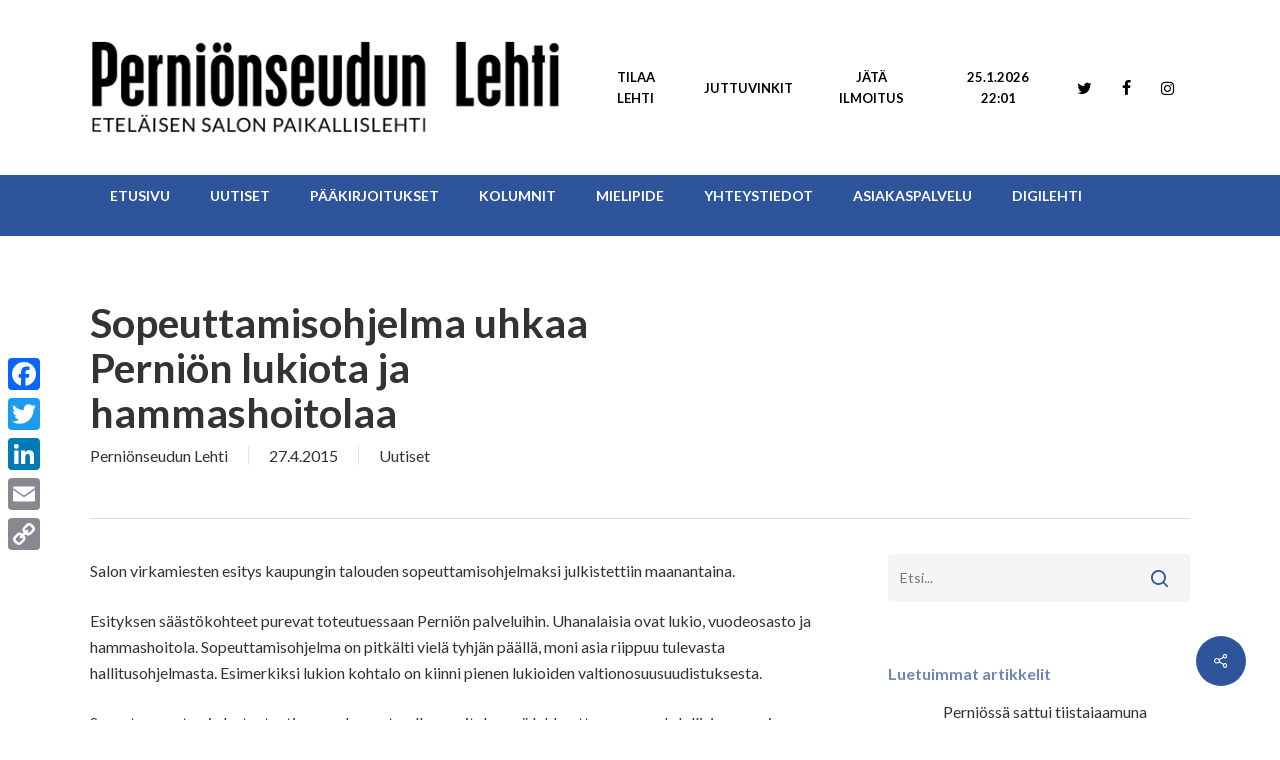

--- FILE ---
content_type: text/css
request_url: https://pernionseudunlehti.fi/wp-content/themes/salient-child/style.css?ver=18.0.2
body_size: 477
content:
/*
Theme Name: Salient Child Theme
Description: This is a custom child theme for Salient
Theme URI:   https://themeforest.net/item/salient-responsive-multipurpose-theme/4363266
Author: ThemeNectar
Author URI:  https://themeforest.net/user/themenectar
Template: salient
Version: 1.0
*/

.main-menu-container {
	position: absolute;
	right: 45px;
	top: 10px;	
}

#header-outer.detached #top .logo-row {
	display: flex;
	flex-direction: row;
	width: 100%;
}

#header-outer.detached > #top .container > .logo-row {
	justify-content: space-between;	
}

#header-outer.detached > #top .container > .logo-row > .secondary-navigation-wrapper {
	align-items: center !important;
	display: flex !important;
	flex-basis: 38rem;
	flex-shrink: 0;
}

#header-outer.detached > #top .container > .logo-row > .secondary-navigation-wrapper nav {
	justify-content: flex-end !important;	
}

#header-outer.detached > #top .container > .logo-row > .logo-wrapper {
	flex-basis: 60rem;
	flex-shrink: 1;
}

#header-outer.detached > #top .container > .logo-row > .logo-wrapper img {
	height: auto !important;
	width: 100% !important;
}

#header-outer.detached > #top .secondary-navigation-wrapper #social a,
#header-outer.detached > #top .secondary-navigation-wrapper .sf-menu a {
	margin: 0 !important;
	padding: 15px !important;
}

#header-outer.detached #top .main-menu-container {
	position: static;
}

#header-outer.detached #top .main-menu-wrapper {
	background: #2E549B !important;
}

#header-outer.detached #top .main-menu-wrapper nav {
	text-align: left !important;	
}

#header-outer.detached #top .main-menu-wrapper nav > ul > li.menu-item {
	color: #fff !important;
}

#header-outer.detached #top .main-menu-wrapper nav > ul > li.menu-item > a {
	color: inherit !important;	
}

#header-outer.detached #top .main-menu-wrapper nav > ul > li.menu-item.current-menu-item,
#header-outer.detached #top .main-menu-wrapper nav > ul > li.menu-item.current-menu-ancestor {
	background: rgba(255,255,255,0.3);
	color: #fff !important;
}

#header-outer.detached #top .main-menu-wrapper nav > ul > li.menu-item:hover,
#header-outer.detached #top .main-menu-wrapper nav > ul > li.menu-item.sfHover,
#header-outer.detached #top .main-menu-wrapper nav > ul > li.menu-item:focus {
	background: #fff;
	color: #2E549B !important;
}

#header-outer.detached #top .main-menu-wrapper nav > ul > li.menu-item > a {
	padding: 10px 20px !important;
}